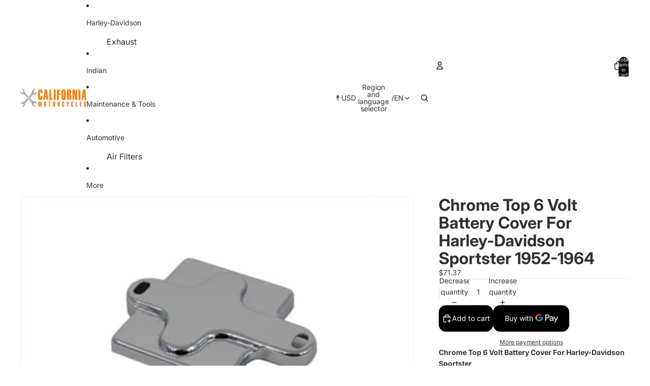

--- FILE ---
content_type: text/javascript
request_url: https://california-motorcycles.shop/cdn/shop/t/19/assets/header.js?v=155792906110242140481766749509
body_size: 651
content:
import{Component}from"@theme/component";import{onDocumentLoaded,changeMetaThemeColor}from"@theme/utilities";class HeaderComponent extends Component{requiredRefs=["headerDrawerContainer","headerMenu","headerRowTop"];#menuDrawerHiddenWidth=null;#intersectionObserver=null;#offscreen=!1;#lastScrollTop=0;#timeout=null;#scrollRafId=null;#animationDelay=150;#resizeObserver=new ResizeObserver(([entry])=>{if(!entry||!entry.borderBoxSize[0])return;const roundedHeaderHeight=Math.round(entry.borderBoxSize[0].blockSize);document.body.style.setProperty("--header-height",`${roundedHeaderHeight}px`),this.#menuDrawerHiddenWidth&&window.innerWidth>this.#menuDrawerHiddenWidth&&this.#updateMenuVisibility(!1)});#observeStickyPosition=(alwaysSticky=!0)=>{if(this.#intersectionObserver)return;const config={threshold:alwaysSticky?1:0};this.#intersectionObserver=new IntersectionObserver(([entry])=>{if(!entry)return;const{isIntersecting}=entry;alwaysSticky?(this.dataset.stickyState=isIntersecting?"inactive":"active",this.dataset.themeColor&&changeMetaThemeColor(this.dataset.themeColor)):this.#offscreen=!isIntersecting||this.dataset.stickyState==="active"},config),this.#intersectionObserver.observe(this)};#handleOverflowMinimum=event=>{this.#updateMenuVisibility(event.detail.minimumReached)};#updateMenuVisibility(hideMenu){hideMenu?(this.refs.headerDrawerContainer.classList.remove("desktop:hidden"),this.#menuDrawerHiddenWidth=window.innerWidth,this.refs.headerMenu.classList.add("hidden")):(this.refs.headerDrawerContainer.classList.add("desktop:hidden"),this.#menuDrawerHiddenWidth=null,this.refs.headerMenu.classList.remove("hidden"))}#handleWindowScroll=()=>{this.#scrollRafId===null&&(this.#scrollRafId=requestAnimationFrame(()=>{this.#scrollRafId=null,this.#updateScrollState()}))};#updateScrollState=()=>{const stickyMode=this.getAttribute("sticky");if(!this.#offscreen&&stickyMode!=="always")return;const scrollTop=document.scrollingElement?.scrollTop??0,headerTop=this.getBoundingClientRect().top,isScrollingUp=scrollTop<this.#lastScrollTop,isAtTop=headerTop>=0;if(this.#timeout&&(clearTimeout(this.#timeout),this.#timeout=null),stickyMode==="always"){isAtTop?this.dataset.scrollDirection="none":isScrollingUp?this.dataset.scrollDirection="up":this.dataset.scrollDirection="down",this.#lastScrollTop=scrollTop;return}isScrollingUp?(this.removeAttribute("data-animating"),isAtTop?(this.#offscreen=!1,this.dataset.stickyState="inactive",this.dataset.scrollDirection="none"):(this.dataset.stickyState="active",this.dataset.scrollDirection="up")):this.dataset.stickyState==="active"?(this.dataset.scrollDirection="none",this.setAttribute("data-animating",""),this.#timeout=setTimeout(()=>{this.dataset.stickyState="idle",this.removeAttribute("data-animating")},this.#animationDelay)):(this.dataset.scrollDirection="none",this.dataset.stickyState="idle"),this.#lastScrollTop=scrollTop};connectedCallback(){super.connectedCallback(),this.#resizeObserver.observe(this),this.addEventListener("overflowMinimum",this.#handleOverflowMinimum);const stickyMode=this.getAttribute("sticky");stickyMode&&(this.#observeStickyPosition(stickyMode==="always"),(stickyMode==="scroll-up"||stickyMode==="always")&&document.addEventListener("scroll",this.#handleWindowScroll))}disconnectedCallback(){super.disconnectedCallback(),this.#resizeObserver.disconnect(),this.#intersectionObserver?.disconnect(),this.removeEventListener("overflowMinimum",this.#handleOverflowMinimum),document.removeEventListener("scroll",this.#handleWindowScroll),this.#scrollRafId!==null&&(cancelAnimationFrame(this.#scrollRafId),this.#scrollRafId=null),document.body.style.setProperty("--header-height","0px")}}customElements.get("header-component")||customElements.define("header-component",HeaderComponent),onDocumentLoaded(()=>{const header=document.querySelector("header-component"),headerGroup=document.querySelector("#header-group");if(headerGroup){const resizeObserver=new ResizeObserver(entries=>{const headerGroupHeight=entries.reduce((totalHeight,entry)=>entry.target!==header||header.hasAttribute("transparent")&&header.parentElement?.nextElementSibling?totalHeight+(entry.borderBoxSize[0]?.blockSize??0):totalHeight,0),roundedHeaderGroupHeight=Math.round(headerGroupHeight);document.body.style.setProperty("--header-group-height",`${roundedHeaderGroupHeight}px`)});header instanceof HTMLElement&&resizeObserver.observe(header);const children=headerGroup.children;for(let i=0;i<children.length;i++){const element=children[i];element instanceof HTMLElement&&resizeObserver.observe(element)}new MutationObserver(mutations=>{for(const mutation of mutations)if(mutation.type==="childList"){const children2=headerGroup.children;for(let i=0;i<children2.length;i++){const element=children2[i];element instanceof HTMLElement&&resizeObserver.observe(element)}}}).observe(headerGroup,{childList:!0})}});
//# sourceMappingURL=/cdn/shop/t/19/assets/header.js.map?v=155792906110242140481766749509
